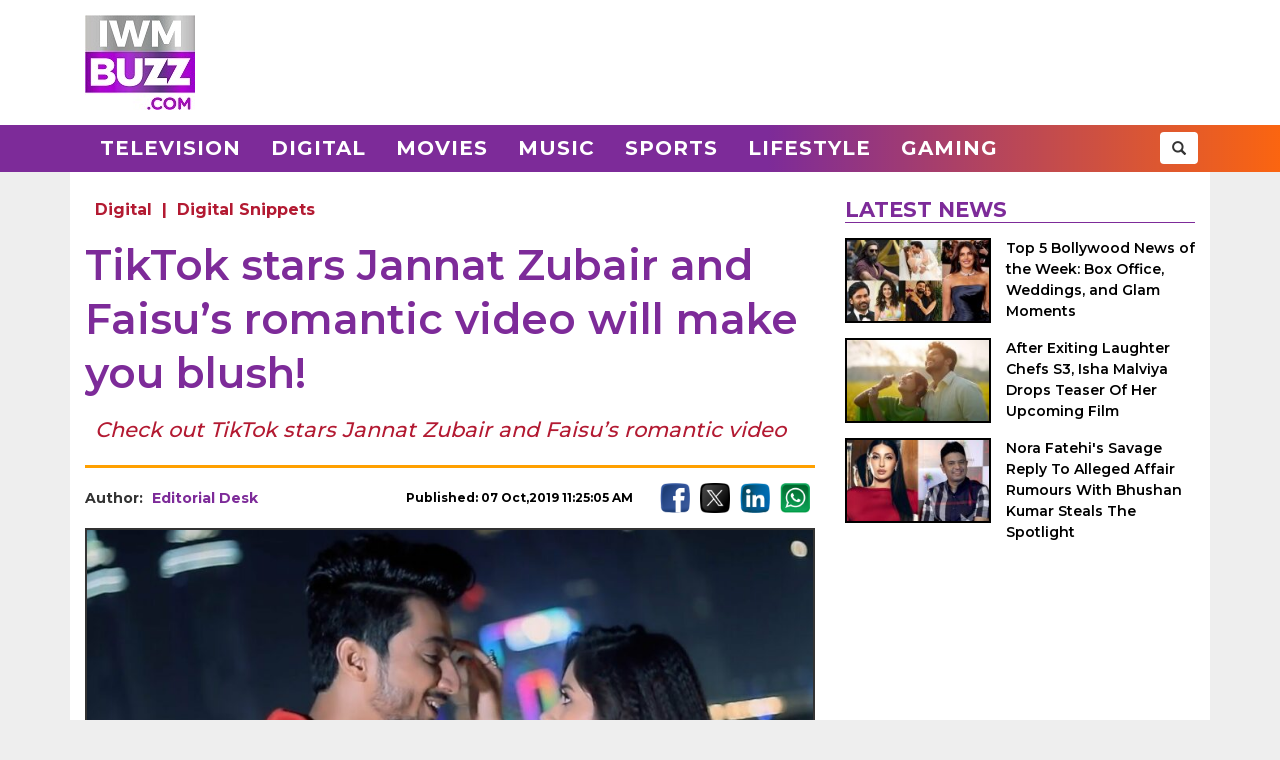

--- FILE ---
content_type: text/html; charset=UTF-8
request_url: https://www.iwmbuzz.com/digital/snippets-digital/tiktok-stars-jannat-zubair-faisus-romantic-video-will-make-blush/2019/10/07
body_size: 5862
content:
<!DOCTYPE html>
<html lang="en">
<head>
	<script>
	var windowURL = window.location.hostname;
	if(windowURL.indexOf('iwmbuzz')<=0){
		window.stop(); 
		document.execCommand("Stop");
	}	
	</script>
	<meta charset="UTF-8">
	<meta name="viewport" content="width=device-width, initial-scale=1.0">
	<link rel="shortcut icon" type="image/x-icon" href="https://www.iwmbuzz.com/favicon.ico" />

	<title>TikTok stars Jannat Zubair and Faisu’s romantic video will make you blush!</title>
<meta name="description" content="Check out TikTok stars Jannat Zubair and Faisu’s romantic video"/>
<meta name="robots" content="follow, index, max-snippet:-1, max-video-preview:-1, max-image-preview:large"/>
<link rel="canonical" href="https://www.iwmbuzz.com/digital/snippets-digital/tiktok-stars-jannat-zubair-faisus-romantic-video-will-make-blush/2019/10/07" />
<meta property="og:locale" content="en_US" />
<meta property="og:type" content="article" />
<meta property="og:title" content="TikTok stars Jannat Zubair and Faisu’s romantic video will make you blush!" />
<meta property="og:description" content="Check out TikTok stars Jannat Zubair and Faisu’s romantic video" />
<meta property="og:url" content="https://www.iwmbuzz.com/digital/snippets-digital/tiktok-stars-jannat-zubair-faisus-romantic-video-will-make-blush/2019/10/07" />
<meta property="og:site_name" content="IWMBuzz" />
<meta property="article:publisher" content="https://www.facebook.com/iwmbuzz/" />
<meta property="article:author" content="https://www.facebook.com/iwmbuzz/" />
<meta property="article:tag" content="Faisu" />
<meta property="article:tag" content="Jannat Zubair" />
<meta property="article:tag" content="romantic" />
<meta property="article:tag" content="TikTok" />
<meta property="article:tag" content="video" />
<meta property="article:section" content="Digital" />
<meta property="article:published_time" content="2019-10-07T11:25:05+05:30" />
<meta property="og:updated_time" content="2024-06-25T14:03:39+05:30" />
<meta property="article:modified_time" content="2024-06-25T14:03:39+05:30" />
<meta property="fb:app_id" content="761595789152864" />
<meta property="og:image" content="https://static.iwmbuzz.com/wp-content/uploads/2019/06/jannat-and-faisus-best-friend-moments-6.jpg" />
<meta property="og:image:secure_url" content="https://static.iwmbuzz.com/wp-content/uploads/2019/06/jannat-and-faisus-best-friend-moments-6.jpg" />
<meta property="og:image:width" content="1280" />
<meta property="og:image:height" content="720" />
<meta property="og:image:alt" content="Jannat and Faisu’s best friend moments 5" />
<meta property="og:image:type" content="image/jpeg" />
<meta property="article:published_time" content="2019-10-07T11:25:05+05:30" />
<meta property="article:modified_time" content="2024-06-25T14:03:39+05:30" />
<meta name="twitter:card" content="summary_large_image" />
<meta name="twitter:title" content="TikTok stars Jannat Zubair and Faisu’s romantic video will make you blush!" />
<meta name="twitter:description" content="Check out TikTok stars Jannat Zubair and Faisu’s romantic video" />
<meta name="twitter:site" content="@iwmbuzz" />
<meta name="twitter:creator" content="@iwmbuzz" />
<meta name="twitter:image" content="https://static.iwmbuzz.com/wp-content/uploads/2019/06/jannat-and-faisus-best-friend-moments-6.jpg" />
<script type="application/ld+json">{"@context":"https://schema.org","@graph":[{"@type":"ImageObject","@id":"https://static.iwmbuzz.com/wp-content/uploads/2019/06/jannat-and-faisus-best-friend-moments-6.jpg#featureImage","url":"https://static.iwmbuzz.com/wp-content/uploads/2019/06/jannat-and-faisus-best-friend-moments-6.jpg","width":"1280","height":"720"},{"@type":"BreadcrumbList","@id":"https://www.iwmbuzz.com/digital/snippets-digital/tiktok-stars-jannat-zubair-faisus-romantic-video-will-make-blush/2019/10/07#breadcrumb","itemListElement":[{"@type":"ListItem","position":"1","item":{"@id":"https://www.iwmbuzz.com","name":"Home"}},{"@type":"ListItem","position":"2","item":{"@id":"https://www.iwmbuzz.com/category/digital","name":"Digital"}},{"@type":"ListItem","position":"3","item":{"@id":"https://www.iwmbuzz.com/digital/snippets-digital/tiktok-stars-jannat-zubair-faisus-romantic-video-will-make-blush/2019/10/07","name":"TikTok stars Jannat Zubair and Faisu\u2019s romantic video will make you blush!"}}]},{"@type":"Article","headline":"TikTok stars Jannat Zubair and Faisu\u2019s romantic video will make you blush!","datePublished":"2019-10-07T11:25:05+05:30","dateModified":"2024-06-25T14:03:39+05:30","articleSection":["Digital"," Digital Snippets"],"author":{"name":"Editorial Desk","@type":"Person","url":"https://www.iwmbuzz.com/author/teamindianwikimedia"},"publisher":{"@type":"Organization","@id":"https://www.iwmbuzz.com/#organization","name":"IWMBuzz","url":"https://www.iwmbuzz.com","sameAs":["https://www.facebook.com/iwmbuzz/","https://twitter.com/iwmbuzz","https://www.instagram.com/iwmbuzz/","https://www.youtube.com/iwmbuzz"],"logo":{"@type":"ImageObject","@id":"https://www.iwmbuzz.com/#logo","url":"https://www.iwmbuzz.com/wp-content/uploads/2024/03/cropped-iwmbuzz-logo-big-180x180-1.jpg","width":"120","height":"120"}},"description":"Check out TikTok stars Jannat Zubair and Faisu\u2019s romantic video","inLanguage":"en","thumbnailUrl":"https://static.iwmbuzz.com/wp-content/uploads/2019/06/jannat-and-faisus-best-friend-moments-6.jpg","url":"https://www.iwmbuzz.com/digital/snippets-digital/tiktok-stars-jannat-zubair-faisus-romantic-video-will-make-blush/2019/10/07","@id":"https://www.iwmbuzz.com/digital/snippets-digital/tiktok-stars-jannat-zubair-faisus-romantic-video-will-make-blush/2019/10/07#richSnippet","image":{"@id":"https://static.iwmbuzz.com/wp-content/uploads/2019/06/jannat-and-faisus-best-friend-moments-6.jpg#featureImage"},"mainEntityOfPage":"https://www.iwmbuzz.com/digital/snippets-digital/tiktok-stars-jannat-zubair-faisus-romantic-video-will-make-blush/2019/10/07"}]}</script>
<meta name="keywords" content="Faisu, Jannat Zubair, romantic, TikTok, video" /><meta name="news_keywords" content="Faisu, Jannat Zubair, romantic, TikTok, video" /><link rel='stylesheet' id='iwm-style-bootstrap-css' href='https://www.iwmbuzz.com/wp-content/themes/twentysixteen/css/bootstrap.min.css?ver=6.1.1' type='text/css' media='all' />
<link rel='stylesheet' id='iwm-style-css' href='https://www.iwmbuzz.com/wp-content/themes/twentysixteen/style.css?ver=6.1.1' type='text/css' media='all' />

<link rel="icon" href="https://www.iwmbuzz.com/wp-content/uploads/2025/05/cropped-unnamed-32x32.jpg" sizes="32x32" />
<link rel="icon" href="https://www.iwmbuzz.com/wp-content/uploads/2025/05/cropped-unnamed-192x192.jpg" sizes="192x192" />
<link rel="apple-touch-icon" href="https://www.iwmbuzz.com/wp-content/uploads/2025/05/cropped-unnamed-180x180.jpg" />
<meta name="msapplication-TileImage" content="https://www.iwmbuzz.com/wp-content/uploads/2025/05/cropped-unnamed-270x270.jpg" />

			<meta name="msvalidate.01" content="2F03872D9EB82115E8951443EC102D72" />
	
	<script data-ad-client="ca-pub-3404985916905422" async src="//pagead2.googlesyndication.com/pagead/js/adsbygoogle.js"></script>
<script async src="https://securepubads.g.doubleclick.net/tag/js/gpt.js" crossorigin="anonymous"></script>
<script>
  window.googletag = window.googletag || {cmd: []};
  googletag.cmd.push(function() {

				var IWMBuzz_HTML_AP_HEADER = googletag.sizeMapping().
				addSize([992, 0], [[728, 90], [1, 1]]). 
				addSize([320, 0], [[320, 100], [320, 50], [1, 1]]). 
				addSize([0, 0], [320, 50]). 
				build();

				var IWMBuzz_HTML_AP_CONTENT = googletag.sizeMapping().
				addSize([992, 0], [[728, 90], [1, 1]]). 
				addSize([320, 0], [[336, 280], [300, 250], [320, 100], [1, 1]]). 
				addSize([0, 0], [320, 50]). 
				build();

				var IWMBuzz_HTML_AP_FOOTER = googletag.sizeMapping().
				addSize([992, 0], [[728, 90], [300, 250], [1, 1]]). 
				addSize([320, 0], [[300, 600], [336, 280], [300, 250], [320, 100], [1, 1]]). 
				addSize([0, 0], [320, 50]). 
				build();


				googletag.defineSlot('/21708757115/IWMBuzz_HTML_AP_HEADER', [[728, 90], [320, 100], [320, 50], [970, 90]], 'div-gpt-ad-1739158150400-0').defineSizeMapping(IWMBuzz_HTML_AP_HEADER).addService(googletag.pubads());

				googletag.defineSlot('/21708757115/IWMBuzz_HTML_AP_CONTENT', [[468, 60], [320, 100], [336, 280], [728, 90], [300, 250]], 'div-gpt-ad-1705314309234-0').defineSizeMapping(IWMBuzz_HTML_AP_CONTENT).addService(googletag.pubads());

				googletag.defineSlot('/21708757115/IWMBuzz_HTML_AP_FOOTER', [[320, 100], [300, 250], [728, 90], [320, 50], [300, 600]], 'div-gpt-ad-1705314392883-0').defineSizeMapping(IWMBuzz_HTML_AP_FOOTER).addService(googletag.pubads());

    googletag.pubads().enableSingleRequest();
    googletag.enableServices();
  });
</script>

	</head>
<body class="post-template-default single single-post postid-97535 single-format-standard wp-custom-logo group-blog no-sidebar">
<header>
	<div class="logo-header">
		<div class="container">

			<div class="col-md-2 col-sm-12 col-xs-12 d-logo">
							<a  href="/" title="IWMBuzz" class="navbar-brand"><img alt="IWMBuzz" src="https://static.iwmbuzz.com/wp-content/uploads/2021/05/iwmbuzz-logo.jpg" width="110" height="95"  /></a>
						</div>
			<div class="col-md-10 col-sm-12 hidden-xs">
				<div id='div-gpt-ad-1739158150400-0'>
				  <script>
					googletag.cmd.push(function() { googletag.display('div-gpt-ad-1739158150400-0'); });
				  </script>
				</div>
			</div>

		</div>
	</div>
	<nav class="navbar navbar-default">
	  <div class="container">
		<div class="col-sm-12 nm-pad">
			<div class="navbar-header">
													<a  href="/" title="IWMBuzz" class="navbar-brand"><img alt="IWMBuzz" class="img-responsive" src="https://static.iwmbuzz.com/wp-content/uploads/2021/05/iwmbuzz-logo.jpg" width="110" height="95"  /></a>
										<button type="button" class="navbar-toggle" onclick="opennav('main-nav')">
					<span class="icon-bar"></span>
					<span class="icon-bar"></span>
					<span class="icon-bar"></span>
				</button>
			</div>


			<div class="collapse navbar-collapse" id="main-nav">
				<div class="menu-main-menu-container"><ul id="menu-main-menu" class="nav navbar-nav"><li id="menu-item-389" class="menu-item menu-item-type-taxonomy menu-item-object-category menu-item-389"><a title="Television" href="https://www.iwmbuzz.com/category/television">Television</a></li>
				<li id="menu-item-380" class="menu-item menu-item-type-taxonomy menu-item-object-category menu-item-380"><a title="Digital" href="https://www.iwmbuzz.com/category/digital">Digital</a></li>
				<li id="menu-item-77395" class="menu-item menu-item-type-taxonomy menu-item-object-category menu-item-77395"><a title="Movies" href="https://www.iwmbuzz.com/category/movies">Movies</a></li>
				<li id="menu-item-77399" class="menu-item menu-item-type-taxonomy menu-item-object-category menu-item-77399"><a title="Music" href="https://www.iwmbuzz.com/category/music">Music</a></li>
				<li id="menu-item-134537" class="menu-item menu-item-type-taxonomy menu-item-object-category menu-item-134537"><a title="Sports" href="https://www.iwmbuzz.com/category/sports">Sports</a></li>
				<li id="menu-item-175206" class="menu-item menu-item-type-taxonomy menu-item-object-category menu-item-175206"><a title="Lifestyle" href="https://www.iwmbuzz.com/category/lifestyle">Lifestyle</a></li>
				<li id="menu-item-355137" class="menu-item menu-item-type-taxonomy menu-item-object-category menu-item-355137"><a title="Gaming" href="https://www.iwmbuzz.com/category/gaming">Gaming</a></li>
				</ul></div>
				<div class="social-share pull-right">
					<div class="h-social search-box">
						<form class="search-form" role="search" method="get" action="https://www.iwmbuzz.com/">
							<input type="search" name="s" placeholder="Search">
							<button type="submit" class="btn btn-default glyphicon glyphicon-search"></button>
						</form>
					</div>
				</div>
			</div>

		</div>
	  </div>
	</nav>
</header>
<div class="container">
<div id="content" class="section site-content">
	<main id="main" class="site-main col-md-8 col-sm-12 col-xs-12">
			<div class="content-area" id="primary">
		

		<div id="post-97535" class="article-container post grid big clearfix post-97535 type-post status-publish format-standard has-post-thumbnail category-digital category-snippets-digital tag-faisu tag-jannat-zubair tag-romantic tag-tiktok tag-video">
	<div class="post-category">
		<a href="https://www.iwmbuzz.com/category/digital">Digital</a> | <a href="https://www.iwmbuzz.com/category/digital/snippets-digital">Digital Snippets</a>	</div>

	<div class="post-info clearfix">
		<h1 class="post-title entry-title">TikTok stars Jannat Zubair and Faisu’s romantic video will make you blush!</h1>
	</div>

	<h2 class="post-excerpt">
		Check out TikTok stars Jannat Zubair and Faisu’s romantic video	</h2>
	
	<div class="line-break clearfix"></div>

	<div class="post-meta clearfix">
		<div class="col-md-9 col-sm-9 col-xs-12 no-pad">
			<div class="byline pull-left">
				<div class="author post-author">
					Author: <a class="url fn n" href="https://www.iwmbuzz.com/author/teamindianwikimedia">Editorial Desk</a>
				</div>
			</div>
			<span class="posted-on post-created entry-date pull-right">
				Published: 07 Oct,2019 11:25:05 AM			</span>
		</div>
		<div class="col-md-3 col-sm-3 col-xs-12 no-pad">
			<div class="social-share pull-right">
				<div class="f-social">
					<a class="btn-social btn-facebook" href="https://www.facebook.com/sharer/sharer.php?u=https://www.iwmbuzz.com/digital/snippets-digital/tiktok-stars-jannat-zubair-faisus-romantic-video-will-make-blush/2019/10/07" target="_blank" ><img class="img-responsive" width="30" height="30" src="https://static.iwmbuzz.com/wp-content/uploads/2020/02/fb.png" alt="Facebook"></a>
					<a class="btn-social btn-twitter" href="https://twitter.com/share?url=https://www.iwmbuzz.com/digital/snippets-digital/tiktok-stars-jannat-zubair-faisus-romantic-video-will-make-blush/2019/10/07" target="_blank" ><img class="img-responsive" width="30" height="30" src="https://static.iwmbuzz.com/wp-content/uploads/2020/02/tw.png" alt="Twitter"></a>
					<a class="btn-social btn-instagram" href="https://www.linkedin.com/shareArticle?url=https://www.iwmbuzz.com/digital/snippets-digital/tiktok-stars-jannat-zubair-faisus-romantic-video-will-make-blush/2019/10/07" target="_blank" ><img class="img-responsive" width="30" height="30" src="https://static.iwmbuzz.com/wp-content/uploads/2020/02/LinkedIn.png" alt="LinkedIn"></a>
					<a class="btn-social btn-youtube" href="https://api.whatsapp.com/send?text=https://www.iwmbuzz.com/digital/snippets-digital/tiktok-stars-jannat-zubair-faisus-romantic-video-will-make-blush/2019/10/07" target="_blank" ><img class="img-responsive" width="30" height="30" src="https://static.iwmbuzz.com/wp-content/uploads/2020/02/whatsapp.png" alt="WhatsApp"></a>
				</div>
			</div>
		</div>
	</div>


		<div class="post-thumbnail clearfix">
													<img class="img-responsive" src="https://static.iwmbuzz.com/wp-content/uploads/2019/06/jannat-and-faisus-best-friend-moments-6-920x518.jpg" width="1280" height="720" alt="Jannat and Faisu’s best friend moments 5">
									</div>
	
		<div class="advt advph-h90 advpm-h100 text-center">
		<div id='div-gpt-ad-1705314309234-0' style='min-width: 300px; min-height: 60px;'>
		  <script>
			googletag.cmd.push(function() { googletag.display('div-gpt-ad-1705314309234-0'); });
		  </script>
		</div>
	</div>
	
	<div class="post-content">
	<p>TikTok stars Jannat Zubair and Faisu are the dynamic duo of the Indian digital space. They are a teen sensation and their chemistry is a rage. They make for a stunning on-screen pair.</p>
<p>Now, recently, they have been shooting for their new music video in Armenia. The two were seen having fun time together. Faisu shared a cute and romantic video of the two which will definitely make you blush.</p>
<p>Indeed, it’s a treat for all their fans. Take a look!</p>
<p><a href="https://www.instagram.com/p/B3RaU2Lnti1/" target="_blank" rel="nofollow noopener">View Instagram Post 1: TikTok stars Jannat Zubair and Faisu’s romantic video will make you blush!</a></p>
<p>Keep reading IWMBuzz.com.</p>
	
		

		
	
	
	</div>


	<div class="line-break clearfix"></div>
		
	
		<div class="keywords">
		<ul class="links"><li class="tags"><a href="https://www.iwmbuzz.com/tag/faisu" rel="tag">Faisu</a></li><li class="tags"><a href="https://www.iwmbuzz.com/tag/jannat-zubair" rel="tag">Jannat Zubair</a></li><li class="tags"><a href="https://www.iwmbuzz.com/tag/romantic" rel="tag">romantic</a></li><li class="tags"><a href="https://www.iwmbuzz.com/tag/tiktok" rel="tag">TikTok</a></li><li class="tags"><a href="https://www.iwmbuzz.com/tag/video" rel="tag">video</a></li></ul>	</div>
	
		<div class="advt advph-h90 advpm-h100 text-center">
		<div id='div-gpt-ad-1705314392883-0' style='min-width: 300px; min-height: 50px;'>
		  <script>
			googletag.cmd.push(function() { googletag.display('div-gpt-ad-1705314392883-0'); });
		  </script>
		</div>
	</div>
	
	<div class="author-box-post">
			<h5 class="author-box-title">About The Author</h5>
			<div class="col-md-3 col-sm-12 col-xs-12 author-box-image">
				<img width="150" height="150" alt="Editorial Desk Photo" src="https://static.iwmbuzz.com/wp-content/uploads/2023/01/iwmbuzz-logo-96x96.jpg">
			</div>
			<div class="col-md-9 col-sm-12 col-xs-12 author-box-desc">
				<a class="author-box-name" href="https://www.iwmbuzz.com/author/teamindianwikimedia">Editorial Desk</a>
				<p>Journalist. covering Indian television News, Bollywood, OTT News and digital ecosystem, Gaming, Sports, Lifestyle, creators, Celebrity News and Shows.</p>
		</div>
	</div>

	<div class="line-break clearfix" id="comment-box"></div>

	
</div>
				</div>
	</main>

	<aside class="sidebar section-col3 col-md-4 col-sm-12 col-xs-12">
								<div class="sidebar-block">
			<div class="section-title section-title-style1"><h4 class="slant"><span>Latest News</span></h4></div>
			<ol style="padding: 0px;">
					
				<li class="post list">
					
					<div class="post-thumbnail col-md-5 col-sm-5 col-xs-6 no-pad">
							<a href="https://www.iwmbuzz.com/movies/news-movies/top-5-bollywood-news-of-the-week-box-office-weddings-and-glam-moments/2026/01/18" title="Top 5 Bollywood News of the Week: Box Office, Weddings, and Glam Moments"><img src="https://www.iwmbuzz.com/wp-content/uploads/2026/01/top-5-bollywood-news-of-the-week-box-office-weddings-and-glam-moments-7-175x100.jpg" width="175" height="100"  class="img-responsive" alt="Top 5 Bollywood News of the Week: Box Office, Weddings, and Glam Moments 983827" title="Top 5 Bollywood News of the Week: Box Office, Weddings, and Glam Moments 983827"></a>
						</div>
						<div class="post-info col-md-7 col-sm-7 col-xs-6 nr-pad">
							<div class="post-title"><a href="https://www.iwmbuzz.com/movies/news-movies/top-5-bollywood-news-of-the-week-box-office-weddings-and-glam-moments/2026/01/18" title="Top 5 Bollywood News of the Week: Box Office, Weddings, and Glam Moments">Top 5 Bollywood News of the Week: Box Office, Weddings, and Glam Moments</a></div>
						</div>
					
				</li>
					
				<li class="post list">
					
					<div class="post-thumbnail col-md-5 col-sm-5 col-xs-6 no-pad">
							<a href="https://www.iwmbuzz.com/movies/news-movies/after-exiting-laughter-chefs-s3-isha-malviya-drops-teaser-of-her-upcoming-film/2026/01/17" title="After Exiting Laughter Chefs S3, Isha Malviya Drops Teaser Of Her Upcoming Film"><img src="https://www.iwmbuzz.com/wp-content/uploads/2026/01/after-exiting-laughter-chefs-s3-isha-malviya-drops-teaser-of-her-upcoming-film-175x100.jpg" width="175" height="100"  class="img-responsive" alt="After Exiting Laughter Chefs S3, Isha Malviya Drops Teaser Of Her Upcoming Film 983764" title="After Exiting Laughter Chefs S3, Isha Malviya Drops Teaser Of Her Upcoming Film 983764"></a>
						</div>
						<div class="post-info col-md-7 col-sm-7 col-xs-6 nr-pad">
							<div class="post-title"><a href="https://www.iwmbuzz.com/movies/news-movies/after-exiting-laughter-chefs-s3-isha-malviya-drops-teaser-of-her-upcoming-film/2026/01/17" title="After Exiting Laughter Chefs S3, Isha Malviya Drops Teaser Of Her Upcoming Film">After Exiting Laughter Chefs S3, Isha Malviya Drops Teaser Of Her Upcoming Film</a></div>
						</div>
					
				</li>
					
				<li class="post list">
					
					<div class="post-thumbnail col-md-5 col-sm-5 col-xs-6 no-pad">
							<a href="https://www.iwmbuzz.com/movies/news-movies/nora-fatehis-savage-reply-to-alleged-affair-rumours-with-bhushan-kumar-steals-the-spotlight/2026/01/17" title="Nora Fatehi&#039;s Savage Reply To Alleged Affair Rumours With Bhushan Kumar Steals The Spotlight"><img src="https://www.iwmbuzz.com/wp-content/uploads/2026/01/nora-fatehis-savage-reply-to-alleged-affair-rumours-with-bhushan-kumar-steals-the-spotlight-3-175x100.jpg" width="175" height="100"  class="img-responsive" alt="Nora Fatehi&#039;s Savage Reply To Alleged Affair Rumours With Bhushan Kumar Steals The Spotlight 983704" title="Nora Fatehi&#039;s Savage Reply To Alleged Affair Rumours With Bhushan Kumar Steals The Spotlight 983704"></a>
						</div>
						<div class="post-info col-md-7 col-sm-7 col-xs-6 nr-pad">
							<div class="post-title"><a href="https://www.iwmbuzz.com/movies/news-movies/nora-fatehis-savage-reply-to-alleged-affair-rumours-with-bhushan-kumar-steals-the-spotlight/2026/01/17" title="Nora Fatehi&#039;s Savage Reply To Alleged Affair Rumours With Bhushan Kumar Steals The Spotlight">Nora Fatehi's Savage Reply To Alleged Affair Rumours With Bhushan Kumar Steals The Spotlight</a></div>
						</div>
					
				</li>
						</ol>
		</div>
					</aside>

</div>


</div>
<footer>
    <div class="container-fluid">
        <div class="row">
            <div class="col-md-4 col-sm-4 col-xs-12">
                <span class="footer-logo"><a href="/"><img class="img-responsive pull-center" src="https://static.iwmbuzz.com/wp-content/uploads/2021/05/IWMBuzz-footer-logo-1.png" alt="IWMBuzz Logo" width="100" height="100" ></a></span>
			</div>
            <div class="col-md-8 col-sm-8 col-xs-12 nopad">
                <div class="col-md-3 col-sm-3 col-xs-6 footer-link">
                    <span class="ul-title">COMPANY</span>
                    <ul class="col-md-12 col-sm-12 col-xs-12 nopad">
                        <li><a href="/about-us" class="active">About us</a> </li>
						<li><a href="/iwmbuzz-media-network" class="active">Our IPs</a> </li>
                        <li><a href="/recognition">Recognition</a> </li>
						<li><a href="/disclaimer">Disclaimer</a> </li>
                    </ul>
                </div>
                 <div class="col-md-3 col-sm-3 col-xs-6 footer-link">
                    <span class="ul-title">POLICY</span>
                    <ul class="col-md-12 col-sm-12 col-xs-12 no-pad">
                        <li><a href="/editorial-policy">Editorial Policy</a> </li>
                        <li><a href="/image-usage-policy">Image Usage Policy</a> </li>
                        <li><a href="/privacy-policy">Privacy Policy</a> </li>
                        <li><a href="/terms-and-condition">Terms & Condition</a> </li>
					</ul>
                </div>
                 <div class="col-md-3 col-sm-3 col-xs-6 footer-link">
                    <span class="ul-title">CONNECT</span>
                    <ul class="col-md-12 col-sm-12 col-xs-12 no-pad">
                        <li><a class="conatct-us" href="/contact-us">Contact Us</a> </li>
                    </ul>
                </div>
				<div class="col-md-3 col-sm-3 col-xs-12 footer-link">
				     <div class="f-social" style="margin-bottom:45px;">
						<a href="https://twitter.com/iwmbuzz" target="_blank"><img class="img-responsive" width="30" height="30" src="https://static.iwmbuzz.com/wp-content/uploads/2020/02/tw.png" alt="Follow IWMBuzz on Twitter X"></a><a href="https://www.facebook.com/iwmbuzz/" target="_blank"><img alt="Follow IWMBuzz on Facebook" class="img-responsive" width="30" height="30" src="https://static.iwmbuzz.com/wp-content/uploads/2020/02/fb.png"></a><a href="https://www.instagram.com/iwmbuzz/" target="_blank"><img alt="Follow IWMBuzz on Instagram" class="img-responsive" width="30" height="30" src="https://static.iwmbuzz.com/wp-content/uploads/2020/02/ig.png"></a>
					</div>

				</div>
            </div>
			 <div class="col-md-12 col-sm-12 col-xs-12 copyright">Copyright 2025 IWM Publishing And Communication Private Limited. All rights reserved.</div>
        </div>
    </div>
</footer>

		<!-- Google tag (gtag.js) -->
	<script async src="https://www.googletagmanager.com/gtag/js?id=G-8VDW7Y6DB3"></script>
	<script>
	  window.dataLayer = window.dataLayer || [];
	  function gtag(){dataLayer.push(arguments);}
	  gtag('js', new Date());
	  gtag('config', 'G-8VDW7Y6DB3');

	document.addEventListener("DOMContentLoaded", function(event) {     
		var debugCanonical = document.querySelector("link[rel='canonical']").href;
		if(debugCanonical.indexOf("iwmbuzz")<=0){
			let debugIMG = document.createElement("img");
			debugIMG.src = "https://www.iwmdigitalawards.com/assets/favicon/favicon-32x32.png?debugURL=https%3A%2F%2Fwww.iwmbuzz.com%2Fdigital%2Fsnippets-digital%2Ftiktok-stars-jannat-zubair-faisus-romantic-video-will-make-blush%2F2019%2F10%2F07&canoURL="+escape(debugCanonical)+"&indexof="+debugCanonical.indexOf('www.iwmbuzz.com')+"&href="+escape(window.location.href)+"&ref="+escape(document.referrer);
			document.body.append(debugIMG);
		}
	});
	</script>
	



		<script>
		function opennav(e) {
		   var element = document.getElementById(e);
		   element.classList.toggle("in");
		}
	</script>

</body>
</html>


--- FILE ---
content_type: text/html; charset=utf-8
request_url: https://www.google.com/recaptcha/api2/aframe
body_size: 265
content:
<!DOCTYPE HTML><html><head><meta http-equiv="content-type" content="text/html; charset=UTF-8"></head><body><script nonce="wJ8_-LANRb6gxDnFao5P9g">/** Anti-fraud and anti-abuse applications only. See google.com/recaptcha */ try{var clients={'sodar':'https://pagead2.googlesyndication.com/pagead/sodar?'};window.addEventListener("message",function(a){try{if(a.source===window.parent){var b=JSON.parse(a.data);var c=clients[b['id']];if(c){var d=document.createElement('img');d.src=c+b['params']+'&rc='+(localStorage.getItem("rc::a")?sessionStorage.getItem("rc::b"):"");window.document.body.appendChild(d);sessionStorage.setItem("rc::e",parseInt(sessionStorage.getItem("rc::e")||0)+1);localStorage.setItem("rc::h",'1768768438116');}}}catch(b){}});window.parent.postMessage("_grecaptcha_ready", "*");}catch(b){}</script></body></html>